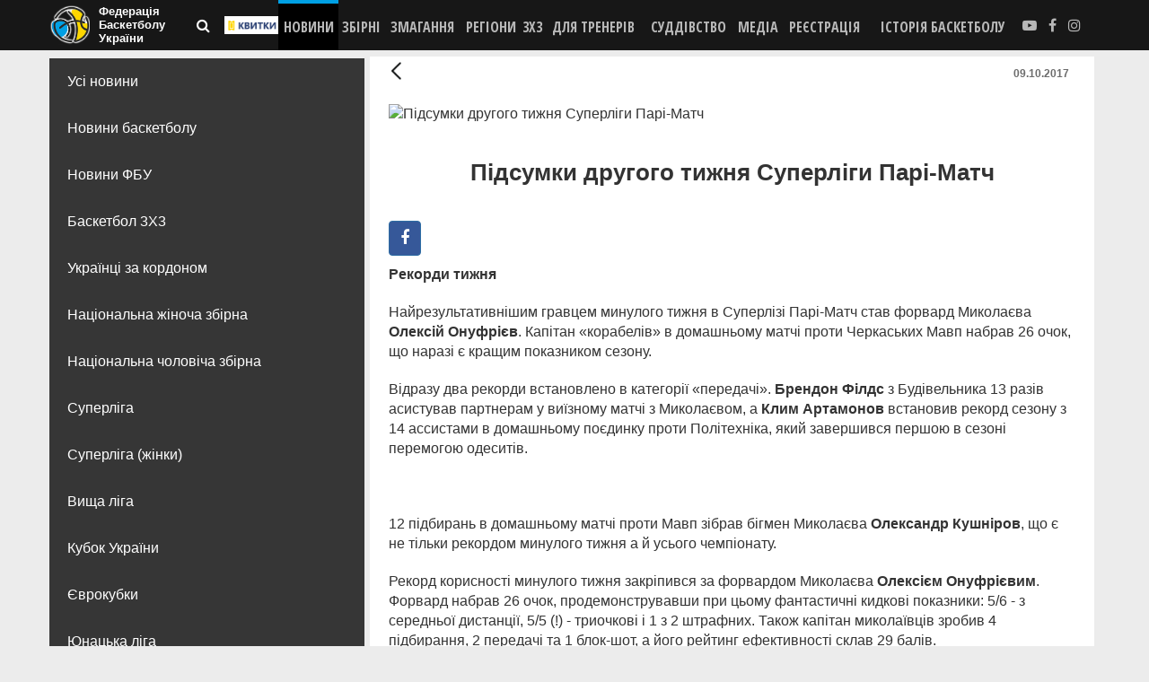

--- FILE ---
content_type: text/html; charset=UTF-8
request_url: https://fbu.ua/news/pidsumki-drugogo-tizhnya-superligi-pari-match-2
body_size: 45478
content:
<!DOCTYPE html><html lang="uk"><head> <meta charset="UTF-8"> <meta http-equiv="X-UA-Compatible" content="IE=edge"> <meta name="viewport" content="width=device-width, initial-scale=1, maximum-scale=1"> <meta property="fb:admins" content="100001781231870"><meta property="fb:app_id" content="502927040048276"> <meta name="csrf-param" content="_csrf"> <meta name="csrf-token" content="0SkZ9CggqwvX25kYLRvpuFXHZLhRiDzugGW-AjaW-ZqSRGzNQG_oRuOuw01abortJo8e7SbLUdbaI41kZ_y78A=="> <title>Підсумки другого тижня Суперліги Парі-Матч - Федерація баскетболу України</title> <meta name="description" content="Підсумки другого тижня Суперліги Парі-Матч Останні новини баскетболу в Україні і світі на офіційному сайті федерації баскетболу України. Статистика, трансфери, суддівство, для тренерів, онлайн трансляції">
<meta property="og:url" content="https://fbu.ua/news/pidsumki-drugogo-tizhnya-superligi-pari-match-2">
<meta property="og:type" content="website">
<meta property="og:title" content="Підсумки другого тижня Суперліги Парі-Матч">
<meta property="og:description" content="Головні цифри та факти останніх поєдинків у чемпіонаті України">
<meta property="og:image:width" content="642">
<meta property="og:image:height" content="642">
<meta property="og:image" content="http://fbu.ua/web/img/1/20988/a27t8138_642_642.jpg">
<link href="/assets/93b28ce0/css/bootstrap.css" rel="stylesheet">
<link href="/css/owl.carousel.css" rel="stylesheet">
<link href="/css/font-awesome.min.css" rel="stylesheet">
<link href="/css/css7.css?v=3.9" rel="stylesheet">
<link href="/js/fancybox/jquery.fancybox.min.css" rel="stylesheet"> <link rel="shortcut icon" href="/web/favicon.ico" type="image/x-icon"> <link href="https://fonts.googleapis.com/css?family=Open+Sans+Condensed:300,700&amp;subset=cyrillic,cyrillic-ext" rel="stylesheet"> <link href="https://fonts.googleapis.com/css?family=Open+Sans:300,300i,400,400i,600,600i,700,700i&amp;subset=cyrillic,cyrillic-ext,greek-ext" rel="stylesheet"> 
 <script> window.fbAsyncInit = function() {
 FB.init({
 appId : '502927040048276', 
 xfbml : true,
 version : 'v2.10'
 });
 FB.AppEvents.logPageView();
 };
 // (function(d, s, id){
 // var js, fjs = d.getElementsByTagName(s)[0];
 // if (d.getElementById(id)) {return;}
 // js = d.createElement(s); js.id = id;
 // js.src = "//connect.facebook.net/ru_RU/sdk.js";
 // fjs.parentNode.insertBefore(js, fjs);
 // }(document, 'script', 'facebook-jssdk'));
</script> 
<script> 
(function(d, s, id) {
 var js, fjs = d.getElementsByTagName(s)[0];
 if (d.getElementById(id)) return;
 js = d.createElement(s); js.id = id;
 js.src = "//connect.facebook.net/ru_RU/sdk.js#xfbml=1&version=v2.10&appId=502927040048276"; 
 fjs.parentNode.insertBefore(js, fjs);
 }(document, 'script', 'facebook-jssdk'));
 </script> <script> 
(function (i, s, o, g, r, a, m) {
 i['GoogleAnalyticsObject'] = r; i[r] = i[r] || function () {
 (i[r].q = i[r].q || []).push(arguments)
 }, i[r].l = 1 * new Date(); a = s.createElement(o),
 m = s.getElementsByTagName(o)[0]; a.async = 1; a.src = g; m.parentNode.insertBefore(a, m)
 })(window, document, 'script', '//www.google-analytics.com/analytics.js', 'ga');
 ga('create', 'UA-64908043-1', 'auto');
 ga('send', 'pageview');
 </script><!-- Facebook Pixel Code --><script>!function(f,b,e,v,n,t,s)
{if(f.fbq)return;n=f.fbq=function(){n.callMethod?
n.callMethod.apply(n,arguments):n.queue.push(arguments)};
if(!f._fbq)f._fbq=n;n.push=n;n.loaded=!0;n.version='2.0';
n.queue=[];t=b.createElement(e);t.async=!0;
t.src=v;s=b.getElementsByTagName(e)[0];
s.parentNode.insertBefore(t,s)}(window, document,'script',
'https://connect.facebook.net/en_US/fbevents.js');
fbq('init', '819977671543549');
fbq('track', 'PageView');
</script><noscript><img height="1" width="1" style="display:none" src="https://www.facebook.com/tr?id=819977671543549&ev=PageView&noscript=1"/></noscript><!-- End Facebook Pixel Code --><script src="https://cdn.admixer.net/scripts3/loader2.js" async
 data-inv="//inv-nets.admixer.net/"
 data-r="single"
data-sender="admixer"
 data-bundle="desktop"></script><script type='text/javascript'>if (window.innerWidth > 767) {
 (window.globalAmlAds = window.globalAmlAds || []).push(function () {
 globalAml.defineSlot({ z: 'd765f72b-6873-4ab2-a57c-c4c73395089a', ph: 'admixer_d765f72b68734ab2a57cc4c73395089a_zone_80470_sect_29441_site_23998', i: 'inv-nets', s: '510e07ce-1e04-4cd5-9015-671268455460', sender: 'admixer' });
 globalAml.singleRequest("admixer");
 });
 
}
else {
(window.globalAmlAds = window.globalAmlAds || []).push(function () {
 globalAml.defineSlot({ z: '7c192ba3-de49-4002-84ea-3aa4a212d354', ph: 'admixer_7c192ba3de49400284ea3aa4a212d354_zone_87071_sect_29442_site_23998', i: 'inv-nets', s: '510e07ce-1e04-4cd5-9015-671268455460', sender: 'admixer' });
 globalAml.singleRequest("admixer");
});
}
</script><!-- <script async src="https://securepubads.g.doubleclick.net/tag/js/gpt.js"></script> --><script> window.googletag = window.googletag || { cmd: [] };
 googletag.cmd.push(function () {
 let slot = googletag.defineOutOfPageSlot(
 '/29636627,22649497495/fbu.ua_interstitial',
 googletag.enums.OutOfPageFormat.INTERSTITIAL);
 if (slot) slot.addService(googletag.pubads());
 googletag.enableServices();
 googletag.display(slot);
 googletag.pubads().disableInitialLoad();
 });
 </script></head><body class=""><header> 
 <div class="menu"> <div class="container"> <a href="/" id="logo"><img src="/web/img/logo.png" alt="Федерація Баскетболу України"><span>Федерація<br>Баскетболу<br>України</span><span class="logo-text">ФБУ</span></a> <i class="fa fa-search" aria-hidden="true"></i> <div class="menu_switsher"> <i class="fa fa-bars" aria-hidden="true"></i> </div> <a href="https://ticketsbox.com/ua/basketbol/" target="_blank" class="mobile_ticket"></a> <div class="menu_main"> 
<div><div class="search"><div class="container"> <form id="search" action="/search" method="post"><input type="hidden" name="_csrf" value="0SkZ9CggqwvX25kYLRvpuFXHZLhRiDzugGW-AjaW-ZqSRGzNQG_oRuOuw01abortJo8e7SbLUdbaI41kZ_y78A=="> <div class="form-group field-searchform-q"><input type="text" id="searchform-q" class="form-control" name="SearchForm[q]"><div class="help-block"></div></div> 
 <div class="form-group"> <button type="submit" class="btn btn-primary"><i class="fa fa-search" aria-hidden="true"></i></button> </div> </form></div></div></div> <ul> <li><a href="/news">НОВИНИ</a></li> <li><a href="/national-team">ЗБІРНІ</a></li> <li><a href="/statistics/league-224">ЗМАГАННЯ</a></li> <li><a href="/regions">РЕГІОНИ</a></li> <li><a href="https://fbu.ua/topic/3x3">3X3</a></li> <li><a href="/coach">ДЛЯ ТРЕНЕРІВ</a></li> <li><a href="/reffere">СУДДІВСТВО</a></li> <li><a href="/media">МЕДІА</a></li> <li><a href="/" class="reg_link">реєстрація</a> <ul class="sub_menu"> <li><a href="/registration-amator">Реєстрація чемпіоната</a></li> <li><a href="/registration-player-vubl">Реєстрація гравця ВЮБЛ</a></li> <li><a href="/registration-amator-player">Реєстрація гравця аматорських чемпіонатів</a></li> <li><a href="/registration-coach">Реєстрація тренера</a></li> <li><a href="/registration-team">Реєстрація команди</a></li> <li><a href="/registration/arbiter/create">Реєстрація арбітра</a></li> <li><a href="https://sportbox.fbu.ua" target="_blank">SportBox</a></li> </ul> </li> <!--li><a href="/basket-history">історія баскетболу</a></li--> <li><a href="/national-team/#mbt:5-4000$f&global-season=603605">історія баскетболу</a></li> </ul><div class="socail_link"><a href="https://www.youtube.com/user/MediaUkrbasket" target="_blank"><i class="fa fa-youtube-play" aria-hidden="true"></i></a><a href="https://www.facebook.com/UkrBasket" target="_blank"><i class="fa fa-facebook" aria-hidden="true"></i></a><a href="https://www.instagram.com/fbu_official/" target="_blank"><i class="fa fa-instagram" aria-hidden="true"></i></a></div> </div> <div class="socail_link"> <a href="https://www.youtube.com/user/MediaUkrbasket" target="_blank"><i class="fa fa-youtube-play" aria-hidden="true"></i></a> <a href="https://www.facebook.com/UkrBasket" target="_blank"><i class="fa fa-facebook" aria-hidden="true"></i></a> <a href="https://www.instagram.com/fbu_official/" target="_blank"><i class="fa fa-instagram" aria-hidden="true"></i></a> </div> </div> </div> <div class="search"><div class="container"> <form id="search" action="/search" method="post"><input type="hidden" name="_csrf" value="0SkZ9CggqwvX25kYLRvpuFXHZLhRiDzugGW-AjaW-ZqSRGzNQG_oRuOuw01abortJo8e7SbLUdbaI41kZ_y78A=="> <div class="form-group field-searchform-q"><input type="text" id="searchform-q" class="form-control" name="SearchForm[q]"><div class="help-block"></div></div> 
 <div class="form-group"> <button type="submit" class="btn btn-primary"><i class="fa fa-search" aria-hidden="true"></i></button> </div> </form></div></div> 
</header><div class="main_container container statisctic"> <div class="row"> <div class="col-sm-3"> <div class="left_column"> <div class="left_column_wrap"> <div class="left_menu_switcher"> Всі категорії новин
</div><div class="menu_news"> <ul> <li><a href="/news"> Усі новини</a></li> <li><a href="/basketball">Новини баскетболу</a></li> <li><a href="/fbu">Новини ФБУ</a></li> <li><a href="/topic/3x3">Баскетбол 3Х3</a></li> 
 <li><a href="/topic/ukranci-za-kordonom">Українці за кордоном</a></li> <li><a href="/topic/national-women-team">Національна жіноча збірна</a></li> <li><a href="/topic/national-men-team">Національна чоловіча збірна</a></li> <li><a href="/topic/superleague">Суперліга</a></li> <li><a href="/topic/women-league">Суперліга (жінки)</a></li> <li><a href="/topic/top-men-league">Вища лiга</a></li> <!-- <li><a href="/topic/first-men-league">Перша ліга</a></li> --> <li><a href="/topic/cup-of-ukraine">Кубок України</a></li> <!-- <li><a href="/topic/eurobasket-2017">Євробаскет 2017</a></li> --> <li><a href="/topic/liga-chempioniv-fiba">Єврокубки</a></li> <!-- <li><a href="/topic/student-association">Студентська ліга</a></li> --> <li><a href="/topic/vubl">Юнацька ліга</a></li> <li><a href="/topic/veterani">Ветерани</a></li> </ul></div> <div class="left_column_news"> <div id="w0"></div><script>window.addEventListener('DOMContentLoaded', function() {
function addBanner() {
var $container = $('#w0'),
content = "\u003Cdiv class=\u0022text-center\u0022\u003E\r\n \u003C!-- Premium Mega 1 --\u003E\r\n \u003Cdiv id=\u0027admixer-hb-491-637725741927520126\u0027\u003E\u003C\/div\u003E\u003Cscript type=\u0027text\/javascript\u0027 src=\u0027https:\/\/prebid-inv-eu.admixer.net\/prebid-loader2.aspx?adguid=5a26cb58-7f7e-4b07-aff7-ee3efcb3affc\u0027\u003E\u003C\/script\u003E\r\n \u003C\/div\u003E"
if (0) {
if ($(window).width() <= 766) {
if ($container.is(':empty') && $container.is(':visible'))
$container.append(content)
}
else {
$container.empty()
}
}
else {
if ($(window).width() >= 766) {
if ($container.is(':empty') && $container.is(':visible'))
$container.append(content)
}
else {
$container.empty()
}
}
}
addBanner()
$(window).resize(addBanner)
});
</script> <div id="w1"></div><script>window.addEventListener('DOMContentLoaded', function() {
function addBanner() {
var $container = $('#w1'),
content = "\u003C!-- Mobile Premium 4 --\u003E\r\n \u003Cdiv id=\u0027admixer-hb-492-637725745739753663\u0027\u003E\u003C\/div\u003E\u003Cscript type=\u0027text\/javascript\u0027 src=\u0027https:\/\/prebid-inv-eu.admixer.net\/prebid-loader2.aspx?adguid=bba90eb3-f93d-4cf5-8079-bd3fd3546ac7\u0027\u003E\u003C\/script\u003E"
if (1) {
if ($(window).width() <= 766) {
if ($container.is(':empty') && $container.is(':visible'))
$container.append(content)
}
else {
$container.empty()
}
}
else {
if ($(window).width() >= 766) {
if ($container.is(':empty') && $container.is(':visible'))
$container.append(content)
}
else {
$container.empty()
}
}
}
addBanner()
$(window).resize(addBanner)
});
</script> 
 <div id="SinoptikInformer" style="width:336px;" class="SinoptikInformer type5"><div class="siHeader"><div class="siLh"><div class="siMh"><a onmousedown="siClickCount();" class="siLogo" href="https://ua.sinoptik.ua/" target="_blank" title="Погода"> </a>Погода <span id="siHeader"></span></div></div></div><div class="siBody"><a onmousedown="siClickCount();" href="https://ua.sinoptik.ua/погода-київ" title="Погода у Києві" target="_blank"><div class="siCity"><div class="siCityName">Погода у <span>Києві</span></div><div id="siCont0" class="siBodyContent"><div class="siLeft"><div class="siTerm"></div><div class="siT" id="siT0"></div><div id="weatherIco0"></div></div><div class="siInf"><p>вологість: <span id="vl0"></span></p><p>тиск: <span id="dav0"></span></p><p>вітер: <span id="wind0"></span></p></div></div></div></a><div class="siLinks">Погода на <a href="https://ua.sinoptik.ua/погода-вінниця/" title="Погода у Вінниці" target="_blank" onmousedown="siClickCount();">sinoptik.ua</a> у Вінниці</div></div><div class="siFooter"><div class="siLf"><div class="siMf"></div></div></div></div><script type="text/javascript" charset="UTF-8" src="//sinoptik.ua/informers_js.php?title=4&amp;wind=2&amp;cities=303010783&amp;lang=ua"></script><div id="w2"></div><script>window.addEventListener('DOMContentLoaded', function() {
function addBanner() {
var $container = $('#w2'),
content = "\u003Cdiv class=\u0022text-center\u0022\u003E\r\n \u003C!-- Premium 1 --\u003E\r\n \u003Cdiv id=\u0027admixer-hb-491-637725742531593950\u0027\u003E\u003C\/div\u003E\u003Cscript type=\u0027text\/javascript\u0027 src=\u0027https:\/\/prebid-inv-eu.admixer.net\/prebid-loader2.aspx?adguid=17b2116c-639c-4742-8bab-eda7a2709c05\u0027\u003E\u003C\/script\u003E\r\n \u003C\/div\u003E"
if (0) {
if ($(window).width() <= 766) {
if ($container.is(':empty') && $container.is(':visible'))
$container.append(content)
}
else {
$container.empty()
}
}
else {
if ($(window).width() >= 766) {
if ($container.is(':empty') && $container.is(':visible'))
$container.append(content)
}
else {
$container.empty()
}
}
}
addBanner()
$(window).resize(addBanner)
});
</script> <div id="w3"></div><script>window.addEventListener('DOMContentLoaded', function() {
function addBanner() {
var $container = $('#w3'),
content = "\u003C!-- Mobile Premium 3 --\u003E\r\n\t\t\u003Cdiv id=\u0027admixer-hb-492-637725745501383232\u0027\u003E\u003C\/div\u003E\u003Cscript type=\u0027text\/javascript\u0027 src=\u0027https:\/\/prebid-inv-eu.admixer.net\/prebid-loader2.aspx?adguid=c687bb27-1fd5-4598-8eed-264734313fb0\u0027\u003E\u003C\/script\u003E"
if (1) {
if ($(window).width() <= 766) {
if ($container.is(':empty') && $container.is(':visible'))
$container.append(content)
}
else {
$container.empty()
}
}
else {
if ($(window).width() >= 766) {
if ($container.is(':empty') && $container.is(':visible'))
$container.append(content)
}
else {
$container.empty()
}
}
}
addBanner()
$(window).resize(addBanner)
});
</script> </div> </div> </div> </div> <div class="col-sm-9"> <div class="statisctic_block_news main post"> <div class="news_one_content"> <div class="navigation_elements"> <div class="left"> <a href=""></a> </div> <div class="right"> <div class="date">09.10.2017</div> </div> </div> <img class="post_img" src="http://i.fbu.kiev.ua/1/20988/a27t8138.jpg" alt="Підсумки другого тижня Суперліги Парі-Матч"> <h1 class="text-center post">Підсумки другого тижня Суперліги Парі-Матч</h1><!-- <div class="fb-share-button" data-href="" data-layout="button_count" data-size="large" data-mobile-iframe="true"><a class="fb-xfbml-parse-ignore" target="_blank" href="">Поделиться</a></div> --> <div class="btn-group" id="fbShare"><div class="btn btn-primary btn-social fb"><i class="fa fa-facebook"></i></div> 
</div> <div id="post-text" class="post_text"> <p><strong>Рекорди тижня</strong></p><p>Найрезультативнішим гравцем минулого тижня в Суперлізі Парі-Матч став форвард Миколаєва <strong>Олексій Онуфрієв</strong>. Капітан &laquo;корабелів&raquo; в домашньому матчі проти Черкаських Мавп набрав 26 очок, що наразі&nbsp;є кращим показником сезону.</p><p>Відразу два рекорди встановлено в категорії &laquo;передачі&raquo;. <strong>Брендон Філдс</strong> з Будівельника 13 разів асистував партнерам у виїзному матчі з Миколаєвом, а<strong> Клим Артамонов</strong> встановив рекорд сезону з 14 ассистами в домашньому поєдинку проти Політехніка, який завершився першою в сезоні перемогою одеситів.</p><p><img alt="" src="http://i.fbu.kiev.ua/1/20987/a27t8545 -1-.jpg" style="width: 700px; height: 467px;" /></p><p>12 підбирань в домашньому матчі проти Мавп зібрав бігмен Миколаєва <strong>Олександр Кушніров</strong>, що є не тільки рекордом минулого тижня а й усього чемпіонату.</p><p>Рекорд корисності минулого тижня закріпився за форвардом Миколаєва <strong>Олексієм Онуфрієвим</strong>. Форвард набрав 26 очок, продемонструвавши при цьому фантастичні кидкові показники: 5/6 - з середньої дистанції, 5/5 (!) - триочкові і 1 з 2 штрафних. Також капітан миколаївців зробив 4 підбирання, 2 передачі та 1 блок-шот, а його рейтинг ефективності склав 29 балів.</p><p><strong>Матч тижня і перший овертайм сезону</strong></p><p>Поєдинок з неймовірним сюжетом відбувся в Миколаєві, де місцеві &laquo;корабели&raquo; в першому домашньому матчі тижня перемогли Черкаські Мавпи. Не зумівши визначити найсильнішого в основний час, команди зіграли перший овертайм в сезоні Суперліги Парі-Матч, в якому господарі все ж зуміли дотиснути Мавп. Команда Міхельсона, відзначимо, на виїзні ігри вирушила в урізаному складі - не поїхали з командою легіонери Маринов і Попович. Можливо, саме ротації не вистачило гостям, щоб виграти матч в Миколаєві, однак &laquo;корабели&raquo;, треба сказати, перемогу заслужили, подарувавши при цьому своїм вболівальникам справжній трилер, головною дійовою особою якого став Олексій Онуфрієв.</p><p><iframe allowfullscreen="" frameborder="0" height="420" src="https://www.youtube.com/embed/YeAVOdI3Irw" width="700"></iframe></p><p><img alt="" src="http://i.fbu.kiev.ua/1/20987/IMG-5628.JPG" style="width: 700px; height: 467px;" /></p><p><strong>Без поразок</strong></p><p>За підсумками двох тижнів регулярного чемпіонату лише 3 з 8 команд мають 100% показник у графі &laquo;перемоги&raquo;. Чемпіон України Будівельник зумів-таки виграти обидва виїзні поєдники. Перша перемога - в Запоріжжі далася&nbsp;команді Володимира Коваля вкрай складно. Лише завдяки переможному проходу Генрі Дугата гості зуміли виграти перший виїзний матч сезону, дотиснувши непоступливих господарів. У другому матчі тижня, який носив статус центрального в рамках суботнього ігрового дня, Будівельник завдав першої поразки в сезоні Миколаєву. Тут кияни здобули розгромну перемогу, задавивши суперника ширшою ротацією - у миколаївців після складного матчу з Мавпами сил на ще одну битву не вистачило.</p><p>Також продовжують йти без поразок Хімік і Дніпро, правда ці команди в чемпіонаті провели по два матчі - на один менше ніж Будівельник. Команда Дениса Журавльова минулого тижня лише в першій половині відчула опір БІПИ, а Хімік розгромив Політехнік на домашньому паркеті.</p><p><img alt="" src="http://i.fbu.kiev.ua/1/20987/017-4761.jpg" style="width: 700px; height: 560px;" /></p><p><strong>Без перемог</strong></p><p>За підсумками двох тижнів залишилися і два колективи, які до сих пір не знали смаку перемог. Харківський Політехнік має в пасиві вже три поразки: минулого тижня команда Тимура Арабаджи поступилася на виїзді одеський БІПІ і южненському Хіміку. Запоріжжя-ZOG також програв всі три матчі в новому сезоні. Але запоріжці, треба зазначити, програвали з боями: команда Валерія Плеханова була за крок від сенсаційної, але при цьому традиційної домашньої перемоги над Будівельником, після чого не зуміла дотиснути знекровлених Мавп.</p><p><img alt="" src="http://i.fbu.kiev.ua/1/20987/IMG-8618.JPG" style="width: 700px; height: 467px;" /></p><p><strong>Командна робота</strong></p><p>Дніпро і Хімік не тільки виграли свої домашні матчі, а й зробили це максимально командно. Денис Журавльов розподілив ігровий час між 12 гравцям, які були в заявці, до того ж усі баскетболісти відзначилися набраними очками. Така ж історія трапилася і з Хіміком, у якого, правда, заявлені на матч з Політехніком були 11 виконавців. Усі гравці отримали ігровий час і усе набрали очки. Окремо варто відзначити дебютну появу&nbsp;у старті першої команди Кирила Марченка, який відіграв 16 хвилин і за першу половину набрав 12 очок, реалізувавши 4 з 6 триочкових.</p><p><img alt="" src="http://i.fbu.kiev.ua/1/20987/IMG-5560.jpg" style="width: 700px; height: 479px;" /></p><p><strong>Момент тижня</strong></p><p>Холоднокровна гра в кінцівці матчу Запоріжжя - Будівельник у виконанні американського розігруючого киян Генрі Дугата принесла столичному клубу другу перемогу в сезоні.</p><p><iframe allowfullscreen="true" allowtransparency="true" frameborder="0" height="420" scrolling="no" src="https://www.facebook.com/plugins/video.php?href=https%3A%2F%2Fwww.facebook.com%2FBCBudivelnyk%2Fvideos%2F1479639735457981%2F&amp;show_text=0&amp;width=560" style="border:none;overflow:hidden" width="700"></iframe></p> </div> </div> 
 <div id="w4"></div><script>window.addEventListener('DOMContentLoaded', function() {
function addBanner() {
var $container = $('#w4'),
content = "\u003Cdiv class=\u0022text-center\u0022\u003E\r\n\t \u003C!-- Content --\u003E\r\n\t \u003Cdiv id=\u0027admixer-hb-491-637725743412384236\u0027\u003E\u003C\/div\u003E\u003Cscript type=\u0027text\/javascript\u0027 src=\u0027https:\/\/prebid-inv-eu.admixer.net\/prebid-loader2.aspx?adguid=7c767467-9913-483c-bf8b-e598176bd030\u0027\u003E\u003C\/script\u003E\r\n\t \u003C\/div\u003E"
if (0) {
if ($(window).width() <= 766) {
if ($container.is(':empty') && $container.is(':visible'))
$container.append(content)
}
else {
$container.empty()
}
}
else {
if ($(window).width() >= 766) {
if ($container.is(':empty') && $container.is(':visible'))
$container.append(content)
}
else {
$container.empty()
}
}
}
addBanner()
$(window).resize(addBanner)
});
</script> <div id="w5"></div><script>window.addEventListener('DOMContentLoaded', function() {
function addBanner() {
var $container = $('#w5'),
content = "\u003Cdiv class=\u0022text-center\u0022\u003E\r\n\t \u003C!-- Mobile Premium 1 --\u003E\r\n\t \u003Cdiv id=\u0027admixer-hb-492-637725744859591243\u0027\u003E\u003C\/div\u003E\u003Cscript type=\u0027text\/javascript\u0027 src=\u0027https:\/\/prebid-inv-eu.admixer.net\/prebid-loader2.aspx?adguid=853f7aae-255c-417d-b32a-a0bd5b252bb3\u0027\u003E\u003C\/script\u003E\r\n\t \u003C\/div\u003E"
if (1) {
if ($(window).width() <= 766) {
if ($container.is(':empty') && $container.is(':visible'))
$container.append(content)
}
else {
$container.empty()
}
}
else {
if ($(window).width() >= 766) {
if ($container.is(':empty') && $container.is(':visible'))
$container.append(content)
}
else {
$container.empty()
}
}
}
addBanner()
$(window).resize(addBanner)
});
</script> <div class="navigation-bottom"><a href="/news" class="btn btn-primary"><i class="fa fa-angle-left"></i> Останні новини</a></div> <div> <!-- <div class="fb-comments" data-href="http://fbu.ua/news/pidsumki-drugogo-tizhnya-superligi-pari-match-2" data-numposts="5" data-width="100%"></div> --> </div> 
 <div class="slider_top_news news-one"> </div> </div> </div> </div> <div class="banner-block"><div id="w6"></div><script>window.addEventListener('DOMContentLoaded', function() {
function addBanner() {
var $container = $('#w6'),
content = "\u003C!-- Billboard 3 --\u003E\r\n\t\t\u003Cdiv id=\u0027admixer-hb-491-637725737482577937\u0027\u003E\u003C\/div\u003E\u003Cscript type=\u0027text\/javascript\u0027 src=\u0027https:\/\/prebid-inv-eu.admixer.net\/prebid-loader2.aspx?adguid=d597fe15-3cb6-4125-8933-08d0748db8a2\u0027\u003E\u003C\/script\u003E"
if (0) {
if ($(window).width() <= 970) {
if ($container.is(':empty') && $container.is(':visible'))
$container.append(content)
}
else {
$container.empty()
}
}
else {
if ($(window).width() >= 970) {
if ($container.is(':empty') && $container.is(':visible'))
$container.append(content)
}
else {
$container.empty()
}
}
}
addBanner()
$(window).resize(addBanner)
});
</script><div id="w7"></div><script>window.addEventListener('DOMContentLoaded', function() {
function addBanner() {
var $container = $('#w7'),
content = "\u003C!-- Mobile Premium 2 --\u003E\r\n\t\t\u003Cdiv id=\u0027admixer-hb-492-637725745093112833\u0027\u003E\u003C\/div\u003E\u003Cscript type=\u0027text\/javascript\u0027 src=\u0027https:\/\/prebid-inv-eu.admixer.net\/prebid-loader2.aspx?adguid=8086a4fe-9f7b-456a-ba3d-b1dd43206dfb\u0027\u003E\u003C\/script\u003E"
if (1) {
if ($(window).width() <= 970) {
if ($container.is(':empty') && $container.is(':visible'))
$container.append(content)
}
else {
$container.empty()
}
}
else {
if ($(window).width() >= 970) {
if ($container.is(':empty') && $container.is(':visible'))
$container.append(content)
}
else {
$container.empty()
}
}
}
addBanner()
$(window).resize(addBanner)
});
</script></div> <!-- <div class="sponsors hidden"> <div class="one_sponsor"><a href="https://www.parimatch.com/" target="_blank"><img src="/web/img/parimatch_logo.png" alt=""></a></div> <div class="one_sponsor"><a href="http://avangardco.ua/" target="_blank"><img src="/web/img/avangard.png" alt=""></a></div> <div class="one_sponsor"><a href="https://veneto.ua/" target="_blank"><img src="/web/img/veneto.png" alt=""></a></div> <div class="one_sponsor"><a href="https://www.obozrevatel.com/" target="_blank"><img src="/web/img/obozrevatel2.png" alt=""></a></div> <div class="one_sponsor"><a href="http://www.ukrgasbank.com/" target="_blank"><img src="/web/img/ukrgasbank.png" alt=""></a></div> <div class="one_sponsor"><a href="http://bbs.ua/ru/" target="_blank"><img src="/web/img/brokbiznes.png" alt=""></a></div> <div class="one_sponsor"><a href="http://www.tascombank.com.ua/" target="_blank"><img src="/web/img/tac.png" alt=""></a></div> <div class="one_sponsor"><a href="http://svitsportu.com.ua/sport/basketbol" target="_blank"><img src="/web/img/wilson.png" alt=""></a></div> <div class="one_sponsor"><a href="http://errea.kiev.ua/" target="_blank"><img src="/web/img/errea.png" alt=""></a></div> <div class="one_sponsor"><a href="https://www.ecoterra-ukraine.com" target="_blank"><img src="/web/img/eco_terra.png" alt="" style="height:100px; width: 150px"></a></div></div> --><div class="sponsors sponsors--first scroll" id="start-banners-1"> <div class="left"><span></span></div> <div class="start-content-wrapper"> <div class="left"><span></span></div> <div class="banners-2-scroller"> <div class="banners-2-scroller-wrapper"> <div class="one_sponsor item mItem"><a href="https://veneto.ua/" target="_blank"><img src="/web/img/veneto.png" alt=""></a></div> <div class="one_sponsor item mItem"><a href="https://www.obozrevatel.com/" target="_blank"><img src="/web/img/obozrevatel2.png" alt=""></a></div> <div class="one_sponsor item mItem"><a href="https://amberbev.com/" target="_blank"><img src="/web/img/sponsors/amber.png" alt=""></a></div> <!-- <div class="one_sponsor item mItem"><a href="https://www.favbet.ua/uk/sports/sport/basketball/?timeFilter=%7B%22all%22%3A%22all%22%7D" target="_blank"><img src="/web/img/sponsors/favbet.jpg" alt=""></a></div> --> <div class="one_sponsor item mItem"><a href="https://verycard.tascombank.ua/?utm_source=fbu&utm_medium=fbu" target="_blank"><img src="/web/img/tac.png" alt=""></a></div> <div class="one_sponsor item mItem"><a href="https://shop.swift.ua/products/basketbol/basketbolna-forma" target="_blank"><img src="/web/img/sponsors/swift.jpg"style="max-height:110px;"></a></div> <div class="one_sponsor item mItem"><a href="https://vodaua.ua/" target="_blank"><img src="/web/img/sponsors/voda_ua.png" alt=""></a></div> <div class="one_sponsor item mItem"><a href="https://spalding.com.ua/" target="_blank"><img src="/web/img/sponsors/spalding.png" alt=""></a></div> <!-- <div class="one_sponsor item mItem"><a href="http://svitsportu.com.ua/sport/basketbol" target="_blank"><img src="/web/img/wilson.png" alt=""></a></div> --> <div class="one_sponsor item mItem"><a href="http://errea.kiev.ua/" target="_blank"><img src="/web/img/errea.png" alt=""></a></div> <div class="one_sponsor item mItem"><a href="https://www.facebook.com/groups/269925507203416/" target="_blank"><img src="/web/img/Fiba.jpg" alt="" style="height:120px;"></a></div> <div class="one_sponsor item mItem"><a href="https://www.facebook.com/groups/173302223309090/" target="_blank"><img src="/web/img/fiba2.jpg" alt=""></a></div> </div> </div> 
 <div class="right"><span></span></div> </div> <div class="right"><span></span></div></div><!-- Блок баннеров 2 --><div class="sponsors scroll" id="start-banners-2"><div class="left"><span></span></div><div class="start-content-wrapper"> <div class="left"><span></span></div> <div class="banners-2-scroller"> <div class="banners-2-scroller-wrapper"> <div class="one_sponsor item mItem"><a href="http://1tv.com.ua/" target="_blank" style="background-image: url('/web/img/1tv.png'); "></a></div> <div class="one_sponsor item mItem"><a href="https://www.obozrevatel.com/" target="_blank" style="background-image: url('/web/img/obozrevatel3.png'); "></a></div> <div class="one_sponsor item mItem"><a href="http://xsport.ua/" target="_blank" style="background-image: url('/web/img/xsport2.png'); "></a></div> <div class="one_sponsor item mItem"><a href="http://www.kissfm.ua/" target="_blank" style="background-image: url('/web/img/kissfm.png'); "></a></div> <div class="one_sponsor item mItem"><a href="https://unian.tv" target="_blank" style="background-image: url('/web/img/unian.jpg');"></a></div> <div class="one_sponsor item mItem"><a href="http://sport.ua/" target="_blank" style="background-image: url('/web/img/sport.png'); "></a></div> </div> </div> <div class="right"><span></span></div></div><div class="right"><span></span></div></div><script>window.addEventListener('admixer-content', function() {
function addBanner() {
var $container = $('#content-banner'),
content = "\u003C!-- Content --\u003E\r\n \u003Cdiv id=\u0027admixer-hb-491-637725743412384236\u0027\u003E\u003C\/div\u003E\u003Cscript type=\u0027text\/javascript\u0027 src=\u0027https:\/\/prebid-inv-eu.admixer.net\/prebid-loader2.aspx?adguid=7c767467-9913-483c-bf8b-e598176bd030\u0027\u003E\u003C\/script\u003E"
if (0) {
if ($(window).width() <= 766) {
if ($container.is(':empty') && $container.is(':visible'))
$container.append(content)
}
else {
$container.empty()
}
}
else {
if ($(window).width() >= 766) {
if ($container.is(':empty') && $container.is(':visible'))
$container.append(content)
}
else {
$container.empty()
}
}
}
addBanner()
$(window).resize(addBanner)
});
</script><script>window.addEventListener('admixer-content', function() {
function addBanner() {
var $container = $('#content-banner-mob'),
content = "\u003C!-- Mobile Premium 1 --\u003E\r\n \u003Cdiv id=\u0027admixer-hb-492-637725744859591243\u0027\u003E\u003C\/div\u003E\u003Cscript type=\u0027text\/javascript\u0027 src=\u0027https:\/\/prebid-inv-eu.admixer.net\/prebid-loader2.aspx?adguid=853f7aae-255c-417d-b32a-a0bd5b252bb3\u0027\u003E\u003C\/script\u003E"
if (1) {
if ($(window).width() <= 766) {
if ($container.is(':empty') && $container.is(':visible'))
$container.append(content)
}
else {
$container.empty()
}
}
else {
if ($(window).width() >= 766) {
if ($container.is(':empty') && $container.is(':visible'))
$container.append(content)
}
else {
$container.empty()
}
}
}
addBanner()
$(window).resize(addBanner)
});
</script></div><footer> <div class="container"> <div class="container_footer_wrap"><div class="btn-collapse-wrap text-center" style="display: none;"><a href="#footer_more" data-toggle="collapse">Показати ще</a></div><div id="footer_more" class="collapse in"><div class="content_block_footer"><div class="title">про нас</div><ul class="menu_footer"><li><a href="/prezydiya-fbu">Виконком ФБУ</a></li><li><a href="/leadership">Керівництво</a></li><li><a href="/dokumenty">Документи</a></li><li><a href="/topic/collective-members">Колективні члени</a></li><li><a href="https://fbu.ua/web/img/fbu_present.pdf" target="_blank">Презентація ФБУ</a></li><li><a href="/contacts">Контакти</a></li><li><a href="http://213.109.227.57/" target="_blank">ftp Суперліги</a></li><li><a href="https://media.fbu.kiev.ua/" target="_blank">Медіа файли для преси</a></li><li><a href="/for-sites">Інформація для клубів</a></li></ul></div><div class="content_block_footer"><div class="title">новини</div><ul class="menu_footer"><li><a href="https://basket.com.ua" target="_blank">Basket</a></li><li><a href="https://superleague.in.ua" target="_blank">Superleague</a></li><li><a href="/basketball">Новини баскетболу</a></li><li><a href="/fbu">Новини ФБУ</a></li><li><a href="/reffere">Суддівство</a></li><li><a href="/coach">Кібербаскетбол</a></li><li><a href="/blogs">Блоги</a></li></ul></div><div class="content_block_footer"><div class="title">змагання</div><ul class="menu_footer"><li><a href="/statistics/league-224">Суперліга Чоловіки</a></li><li><a href="/statistics/league-32079">Суперліга Жінки</a></li><li><a href="/statistics/league-8185">Вища лiга Чоловіки</a></li><!--<li><a href="<?//=Url::to(['statistics/league', 'id'=>8381])?>">FreezeOil Кубок України</a></li>--><li><a href="/statistics/league-31503">Кубок України Жінки</a></li><li><a href="/statistics/league-31497">Студентська ліга Чоловiки</a></li><li><a href="/statistics/league-31833">Студентська ліга Жінки</a></li><li><a href="/statistics/league-27841">Юнацька ліга</a></li><li><hr><a href="/site/page?slug=privacy-policy">Політика конфіденційності</a></li><li><a href="/site/page?slug=public-offer">Публічна оферта</a></li><li><img src="/web/img/mastercard.png" alt="Mastercard" style="vertical-align: middle"><img src="/web/img/visa_white.png" alt="Visa" style="vertical-align: middle"></li></ul></div><div class="content_block_footer"><div class="title">збірні</div><ul class="menu_footer"><li><a href="/national-team/team-491">Національна чоловіча збірна</a></li><li><a href="/national-team/team-591">Національна жiноча збірна</a></li><li><a href="/national-team/team-621">Молодіжна чоловіча збірна (U20)</a></li><li><a href="/national-team/team-611">Молодіжна жіноча збірна (U20)</a></li><li><a href="/national-team/team-631">Юніорська чоловіча збірна (U18)</a></li><li><a href="/national-team/team-601">Юніорська жіноча збірна (U18)</a></li><li><a href="/national-team/team-651">Кадетська чоловіча збірна (U16)</a></li><li><a href="/national-team/team-641">Кадетська жіноча збірна (U16)</a></li></ul></div><div class="content_block_footer"><div class="title">Контакти</div><div class="contact_footer"><i class="fa fa-map-marker" aria-hidden="true"></i>вул Еспланадна 42<br>м. Київ, 01601, Україна
</div><!-- <div class="contact_footer"><i class="fa fa-phone" aria-hidden="true"></i><a href="tel:+380442398601">+380(44)2398601/02</a></div> --><div class="contact_footer"><i class="fa fa-phone" aria-hidden="true"></i><a href="tel:+380955010800">+380(95)5010800</a></div><div class="contact_footer"><i class="fa fa-envelope" aria-hidden="true"></i><a href="mailto:info@ukrbasket.net">info@ukrbasket.net</a></div><div class="contact_footer"><i class="fa fa-envelope" aria-hidden="true"></i><a href="mailto:partnersfbu@gmail.com">partnersfbu@gmail.com</a><br>Для партнерства та пропозіцій
</div><div class="title">ми в соц. мережах</div><div class="socail_icons"><a href="https://www.youtube.com/user/MediaUkrbasket" target="_blank"><i class="fa fa-youtube-play" aria-hidden="true"></i></a><a href="https://www.facebook.com/UkrBasket" target="_blank"><i class="fa fa-facebook" aria-hidden="true"></i></a><a href="https://www.instagram.com/fbu_official/" target="_blank"><i class="fa fa-instagram" aria-hidden="true"></i></a></div></div></div> <!-- end .collapse --> </div> </div> <div class="container"> </div> <div class="copyright container">Розробка - <a href="https://digital-promo.com.ua/" target="_blank">Digital Promo</a></div></footer><script src="/assets/e772c1db/jquery.js"></script>
<script src="/assets/a0a96978/yii.js"></script>
<script src="/assets/93b28ce0/js/bootstrap.js"></script>
<script src="/js/owl.carousel.js"></script>
<script src="/js/input.mask.js"></script>
<script src="/js/fancybox/jquery.fancybox.min.js"></script>
<script src="/js/scroll.js"></script>
<script src="/js/jquery.imagemapster.js"></script>
<script src="/js/jquery.cookie.js"></script>
<script src="/js/common.js?v=1.3"></script>
<script src="/assets/a0a96978/yii.validation.js"></script>
<script src="/assets/a0a96978/yii.activeForm.js"></script>
<script type="text/javascript">jQuery(function ($) {
    document.getElementById('fbShare').onclick = function() {
	   FB.ui({
                display: 'popup',
                method: 'share',
    			href: 'http://fbu.ua/news/pidsumki-drugogo-tizhnya-superligi-pari-match-2',
    			mobile_iframe: true
            }, 
            function(response){
                if (response && !response.error_code) {
                    updateShareCount();
                }
            }
        );
	}

    function updateShareCount() {
        $.get('https://graph.facebook.com/v3.2/?id=http://fbu.ua/news/pidsumki-drugogo-tizhnya-superligi-pari-match-2&fields=engagement&access_token=' + window._fbAppToken, function(json) {
            $('#fbShare [data-count]').text(json.engagement.share_count);
            $.get('//fbu.ua//news/share-count?id=&count=' + json.engagement.share_count);
        }, 'json');
    }

    if ( + 3600 <= 1768525556) {
        updateShareCount();
    }
    // banner in content
    var postText = $('#post-text');

    if (postText.text().length > 600 && postText.find('p').length > 2) {
        postText.find('p:eq(2)').after('<div id="content-banner" class="text-center"></div><div id="content-banner-mob" class="text-center"></div>')
        window.dispatchEvent(new Event('admixer-content'))
    }    
jQuery('#search').yiiActiveForm([{"id":"searchform-q","name":"q","container":".field-searchform-q","input":"#searchform-q","validate":function (attribute, value, messages, deferred, $form) {yii.validation.string(value, messages, {"message":"Значення \"Q\" має бути текстовим рядком.","skipOnEmpty":1});}}], []);
});</script><div id='admixer_d765f72b68734ab2a57cc4c73395089a_zone_80470_sect_29441_site_23998' data-sender='admixer'></div><div id='admixer_7c192ba3de49400284ea3aa4a212d354_zone_87071_sect_29442_site_23998' data-sender='admixer'></div><script type='text/javascript'> (window.globalAmlAds = window.globalAmlAds || []).push(function() {
globalAml.display('admixer_d765f72b68734ab2a57cc4c73395089a_zone_80470_sect_29441_site_23998');
});
(window.globalAmlAds = window.globalAmlAds || []).push(function() {
globalAml.display('admixer_7c192ba3de49400284ea3aa4a212d354_zone_87071_sect_29442_site_23998');
});
</script> <script src="https://use.fontawesome.com/8c00668183.js"></script> <!-- help widget --> <!-- <form class="liqpay-float-widget" method="POST" accept-charset="utf-8" action="https://www.liqpay.ua/api/3/checkout"> <input type="hidden" name="data" value="[base64]" /> <input type="hidden" name="signature" value="lpeA7uh7uq7Og1Ovfixb+UMqsRQ=" /> <button style="border: none !important; display:block !important;text-align: left !important;
 font-size:20px !important; font-weight: 600 !important; font-family:OpenSans, sans-serif; cursor: pointer !important;"> <span class="huww-flag"><span class="huww-flag-top"></span><span class="huww-flag-bottom"></span></span><span style="max-width: 170px; display: inline-block; vertical-align: middle">Support Ukrainian basketball</span> </button><style>.liqpay-float-widget {
position: fixed;
bottom: 23px;
right: 23px;
z-index: 99999;
margin: 0;
}
.liqpay-float-widget button {
padding: 12.8px;
background: #fff;
border-radius: 12.8px;
box-shadow: 0 4px 12px rgb(0 0 0 / 10%);
color: rgb(51,51,51);
letter-spacing: 0.02em;
}
.liqpay-float-widget .huww-flag {
 display: inline-block;
 margin-right: 15px;
 vertical-align: middle;
}
.liqpay-float-widget .huww-flag-top {
 background: #2559b5;
 border-radius: 12.8px 12.8px 0 0;
 display: block;
 height: 25.6px;
 width: 51.2px;
}
.liqpay-float-widget .huww-flag-bottom {
 background: #f7d648;
border-radius: 0 0 12.8px 12.8px;
display: block;
height: 25.6px;
width: 51.2px;
}
</style></form> --></body></html>

--- FILE ---
content_type: text/plain
request_url: https://www.google-analytics.com/j/collect?v=1&_v=j102&a=782504898&t=pageview&_s=1&dl=https%3A%2F%2Ffbu.ua%2Fnews%2Fpidsumki-drugogo-tizhnya-superligi-pari-match-2&ul=en-us%40posix&dt=%D0%9F%D1%96%D0%B4%D1%81%D1%83%D0%BC%D0%BA%D0%B8%20%D0%B4%D1%80%D1%83%D0%B3%D0%BE%D0%B3%D0%BE%20%D1%82%D0%B8%D0%B6%D0%BD%D1%8F%20%D0%A1%D1%83%D0%BF%D0%B5%D1%80%D0%BB%D1%96%D0%B3%D0%B8%20%D0%9F%D0%B0%D1%80%D1%96-%D0%9C%D0%B0%D1%82%D1%87%20-%20%D0%A4%D0%B5%D0%B4%D0%B5%D1%80%D0%B0%D1%86%D1%96%D1%8F%20%D0%B1%D0%B0%D1%81%D0%BA%D0%B5%D1%82%D0%B1%D0%BE%D0%BB%D1%83%20%D0%A3%D0%BA%D1%80%D0%B0%D1%97%D0%BD%D0%B8&sr=1280x720&vp=1280x720&_u=IEBAAEABAAAAACAAI~&jid=1607160881&gjid=276242626&cid=798745437.1768525559&tid=UA-64908043-1&_gid=1640143694.1768525559&_r=1&_slc=1&z=83308397
body_size: -447
content:
2,cG-7RKL55NNMT